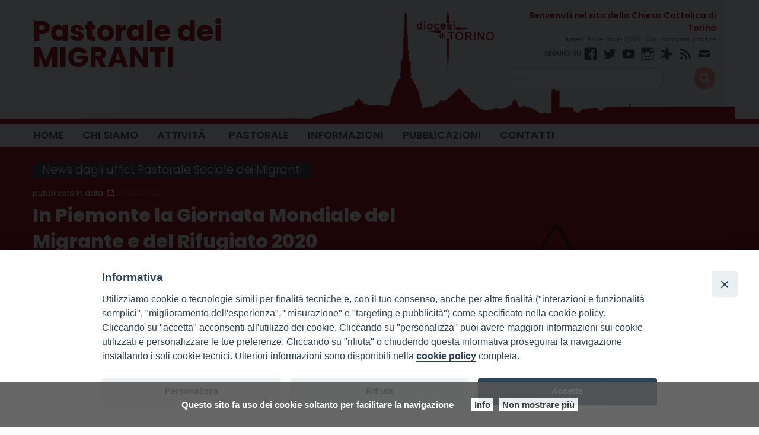

--- FILE ---
content_type: text/html; charset=UTF-8
request_url: https://www.migranti.torino.it/in-piemonte-la-giornata-mondiale-del-migrante-e-rifugiato-2020/
body_size: 13430
content:
<!doctype html>
<html class="no-js" lang="it-IT" xmlns:og="http://ogp.me/ns#" xmlns:fb="http://ogp.me/ns/fb#">
	<head>
		<meta charset="UTF-8">
		<meta name="viewport" content="width=device-width, initial-scale=1">
		<link rel="profile" href="http://gmpg.org/xfn/11">
		<link rel="dns-prefetch" href="//fonts.googleapis.com">
		<link rel="dns-prefetch" href="//fonts.gstatic.com">
		<link rel="dns-prefetch" href="//fonts.googleapis.com">
		<link rel="dns-prefetch" href="//maps.googleapis.com">
		<link rel="dns-prefetch" href="//maps.gstatic.com">
		<link rel="dns-prefetch" href="//www.google.com">
		<link rel="dns-prefetch" href="//www.gstatic.com">
		<link rel="dns-prefetch" href="//cdn.jsdelivr.net">
		<link rel="dns-prefetch" href="//apis.google.com">
		<link rel="dns-prefetch" href="https://common-static.glauco.it">		
		<meta name='robots' content='index, follow, max-image-preview:large, max-snippet:-1, max-video-preview:-1' />

	<!-- This site is optimized with the Yoast SEO plugin v20.8 - https://yoast.com/wordpress/plugins/seo/ -->
	<title>In Piemonte la Giornata Mondiale del Migrante e del Rifugiato 2020 - Pastorale dei MIGRANTI</title>
	<link rel="canonical" href="https://www.migranti.torino.it/in-piemonte-la-giornata-mondiale-del-migrante-e-rifugiato-2020/" />
	<meta property="og:locale" content="it_IT" />
	<meta property="og:type" content="article" />
	<meta property="og:title" content="In Piemonte la Giornata Mondiale del Migrante e del Rifugiato 2020 - Pastorale dei MIGRANTI" />
	<meta property="og:description" content="La Giornata è promossa dalla Chiesa Cattolica, ma vuole essere occasione di incontro, riflessione, preghiera e festa, che possa coinvolgere la società intera. Non solo i migranti, non solo i cattolici, ma ciascuno di noi è invitato a lasciarsi mettere in discussione per costruire insieme una comunità più accogliente e inclusiva. Ogni anno la Giornata si celebra l’ultima domenica di settembre. Quest’anno cadrà il 27 &hellip; Continua a leggere &raquo;" />
	<meta property="og:url" content="https://www.migranti.torino.it/in-piemonte-la-giornata-mondiale-del-migrante-e-rifugiato-2020/" />
	<meta property="og:site_name" content="Pastorale dei MIGRANTI" />
	<meta property="article:published_time" content="2020-08-27T08:43:57+00:00" />
	<meta property="article:modified_time" content="2020-08-27T09:34:47+00:00" />
	<meta property="og:image" content="https://www.migranti.torino.it/wp-content/uploads/sites/7/2020/08/logo.png" />
	<meta property="og:image:width" content="800" />
	<meta property="og:image:height" content="669" />
	<meta property="og:image:type" content="image/png" />
	<meta name="twitter:card" content="summary_large_image" />
	<meta name="twitter:label1" content="Scritto da" />
	<meta name="twitter:data1" content="" />
	<meta name="twitter:label2" content="Tempo di lettura stimato" />
	<meta name="twitter:data2" content="1 minuto" />
	<script type="application/ld+json" class="yoast-schema-graph">{"@context":"https://schema.org","@graph":[{"@type":"WebPage","@id":"https://www.migranti.torino.it/in-piemonte-la-giornata-mondiale-del-migrante-e-rifugiato-2020/","url":"https://www.migranti.torino.it/in-piemonte-la-giornata-mondiale-del-migrante-e-rifugiato-2020/","name":"In Piemonte la Giornata Mondiale del Migrante e del Rifugiato 2020 - Pastorale dei MIGRANTI","isPartOf":{"@id":"https://www.migranti.torino.it/#website"},"primaryImageOfPage":{"@id":"https://www.migranti.torino.it/in-piemonte-la-giornata-mondiale-del-migrante-e-rifugiato-2020/#primaryimage"},"image":{"@id":"https://www.migranti.torino.it/in-piemonte-la-giornata-mondiale-del-migrante-e-rifugiato-2020/#primaryimage"},"thumbnailUrl":"https://www.migranti.torino.it/wp-content/uploads/sites/7/2020/08/logo.png","datePublished":"2020-08-27T08:43:57+00:00","dateModified":"2020-08-27T09:34:47+00:00","author":{"@id":""},"breadcrumb":{"@id":"https://www.migranti.torino.it/in-piemonte-la-giornata-mondiale-del-migrante-e-rifugiato-2020/#breadcrumb"},"inLanguage":"it-IT","potentialAction":[{"@type":"ReadAction","target":["https://www.migranti.torino.it/in-piemonte-la-giornata-mondiale-del-migrante-e-rifugiato-2020/"]}]},{"@type":"ImageObject","inLanguage":"it-IT","@id":"https://www.migranti.torino.it/in-piemonte-la-giornata-mondiale-del-migrante-e-rifugiato-2020/#primaryimage","url":"https://www.migranti.torino.it/wp-content/uploads/sites/7/2020/08/logo.png","contentUrl":"https://www.migranti.torino.it/wp-content/uploads/sites/7/2020/08/logo.png","width":800,"height":669},{"@type":"BreadcrumbList","@id":"https://www.migranti.torino.it/in-piemonte-la-giornata-mondiale-del-migrante-e-rifugiato-2020/#breadcrumb","itemListElement":[{"@type":"ListItem","position":1,"name":"Home","item":"https://www.migranti.torino.it/"},{"@type":"ListItem","position":2,"name":"In Piemonte la Giornata Mondiale del Migrante e del Rifugiato 2020"}]},{"@type":"WebSite","@id":"https://www.migranti.torino.it/#website","url":"https://www.migranti.torino.it/","name":"Pastorale dei MIGRANTI","description":"","potentialAction":[{"@type":"SearchAction","target":{"@type":"EntryPoint","urlTemplate":"https://www.migranti.torino.it/?s={search_term_string}"},"query-input":"required name=search_term_string"}],"inLanguage":"it-IT"},{"@type":"Person","@id":"","url":"https://www.migranti.torino.it/author/"}]}</script>
	<!-- / Yoast SEO plugin. -->


<link rel='dns-prefetch' href='//unpkg.com' />
<link rel='dns-prefetch' href='//api.tiles.mapbox.com' />
<link rel='dns-prefetch' href='//static.addtoany.com' />
<link rel='dns-prefetch' href='//fonts.googleapis.com' />
<link rel="alternate" type="application/rss+xml" title="Pastorale dei MIGRANTI &raquo; Feed" href="https://www.migranti.torino.it/feed/" />
<link rel="alternate" type="application/rss+xml" title="Pastorale dei MIGRANTI &raquo; Feed dei commenti" href="https://www.migranti.torino.it/comments/feed/" />
<script type="text/javascript">
window._wpemojiSettings = {"baseUrl":"https:\/\/s.w.org\/images\/core\/emoji\/14.0.0\/72x72\/","ext":".png","svgUrl":"https:\/\/s.w.org\/images\/core\/emoji\/14.0.0\/svg\/","svgExt":".svg","source":{"concatemoji":"https:\/\/www.migranti.torino.it\/wp-includes\/js\/wp-emoji-release.min.js"}};
/*! This file is auto-generated */
!function(e,a,t){var n,r,o,i=a.createElement("canvas"),p=i.getContext&&i.getContext("2d");function s(e,t){p.clearRect(0,0,i.width,i.height),p.fillText(e,0,0);e=i.toDataURL();return p.clearRect(0,0,i.width,i.height),p.fillText(t,0,0),e===i.toDataURL()}function c(e){var t=a.createElement("script");t.src=e,t.defer=t.type="text/javascript",a.getElementsByTagName("head")[0].appendChild(t)}for(o=Array("flag","emoji"),t.supports={everything:!0,everythingExceptFlag:!0},r=0;r<o.length;r++)t.supports[o[r]]=function(e){if(p&&p.fillText)switch(p.textBaseline="top",p.font="600 32px Arial",e){case"flag":return s("\ud83c\udff3\ufe0f\u200d\u26a7\ufe0f","\ud83c\udff3\ufe0f\u200b\u26a7\ufe0f")?!1:!s("\ud83c\uddfa\ud83c\uddf3","\ud83c\uddfa\u200b\ud83c\uddf3")&&!s("\ud83c\udff4\udb40\udc67\udb40\udc62\udb40\udc65\udb40\udc6e\udb40\udc67\udb40\udc7f","\ud83c\udff4\u200b\udb40\udc67\u200b\udb40\udc62\u200b\udb40\udc65\u200b\udb40\udc6e\u200b\udb40\udc67\u200b\udb40\udc7f");case"emoji":return!s("\ud83e\udef1\ud83c\udffb\u200d\ud83e\udef2\ud83c\udfff","\ud83e\udef1\ud83c\udffb\u200b\ud83e\udef2\ud83c\udfff")}return!1}(o[r]),t.supports.everything=t.supports.everything&&t.supports[o[r]],"flag"!==o[r]&&(t.supports.everythingExceptFlag=t.supports.everythingExceptFlag&&t.supports[o[r]]);t.supports.everythingExceptFlag=t.supports.everythingExceptFlag&&!t.supports.flag,t.DOMReady=!1,t.readyCallback=function(){t.DOMReady=!0},t.supports.everything||(n=function(){t.readyCallback()},a.addEventListener?(a.addEventListener("DOMContentLoaded",n,!1),e.addEventListener("load",n,!1)):(e.attachEvent("onload",n),a.attachEvent("onreadystatechange",function(){"complete"===a.readyState&&t.readyCallback()})),(e=t.source||{}).concatemoji?c(e.concatemoji):e.wpemoji&&e.twemoji&&(c(e.twemoji),c(e.wpemoji)))}(window,document,window._wpemojiSettings);
</script>
<style type="text/css">
img.wp-smiley,
img.emoji {
	display: inline !important;
	border: none !important;
	box-shadow: none !important;
	height: 1em !important;
	width: 1em !important;
	margin: 0 0.07em !important;
	vertical-align: -0.1em !important;
	background: none !important;
	padding: 0 !important;
}
</style>
	<link rel='stylesheet' id='opensans-css' href='//fonts.googleapis.com/css?family=Open+Sans%3A300%2C700' type='text/css' media='all' />
<link rel='stylesheet' id='source-sans-css' href='//fonts.googleapis.com/css?family=Source+Sans+Pro%3A400%2C900' type='text/css' media='all' />
<link rel='stylesheet' id='wp-block-library-css' href='https://www.migranti.torino.it/wp-includes/css/dist/block-library/style.min.css' type='text/css' media='all' />
<link rel='stylesheet' id='classic-theme-styles-css' href='https://www.migranti.torino.it/wp-includes/css/classic-themes.min.css' type='text/css' media='all' />
<style id='global-styles-inline-css' type='text/css'>
body{--wp--preset--color--black: #000000;--wp--preset--color--cyan-bluish-gray: #abb8c3;--wp--preset--color--white: #ffffff;--wp--preset--color--pale-pink: #f78da7;--wp--preset--color--vivid-red: #cf2e2e;--wp--preset--color--luminous-vivid-orange: #ff6900;--wp--preset--color--luminous-vivid-amber: #fcb900;--wp--preset--color--light-green-cyan: #7bdcb5;--wp--preset--color--vivid-green-cyan: #00d084;--wp--preset--color--pale-cyan-blue: #8ed1fc;--wp--preset--color--vivid-cyan-blue: #0693e3;--wp--preset--color--vivid-purple: #9b51e0;--wp--preset--gradient--vivid-cyan-blue-to-vivid-purple: linear-gradient(135deg,rgba(6,147,227,1) 0%,rgb(155,81,224) 100%);--wp--preset--gradient--light-green-cyan-to-vivid-green-cyan: linear-gradient(135deg,rgb(122,220,180) 0%,rgb(0,208,130) 100%);--wp--preset--gradient--luminous-vivid-amber-to-luminous-vivid-orange: linear-gradient(135deg,rgba(252,185,0,1) 0%,rgba(255,105,0,1) 100%);--wp--preset--gradient--luminous-vivid-orange-to-vivid-red: linear-gradient(135deg,rgba(255,105,0,1) 0%,rgb(207,46,46) 100%);--wp--preset--gradient--very-light-gray-to-cyan-bluish-gray: linear-gradient(135deg,rgb(238,238,238) 0%,rgb(169,184,195) 100%);--wp--preset--gradient--cool-to-warm-spectrum: linear-gradient(135deg,rgb(74,234,220) 0%,rgb(151,120,209) 20%,rgb(207,42,186) 40%,rgb(238,44,130) 60%,rgb(251,105,98) 80%,rgb(254,248,76) 100%);--wp--preset--gradient--blush-light-purple: linear-gradient(135deg,rgb(255,206,236) 0%,rgb(152,150,240) 100%);--wp--preset--gradient--blush-bordeaux: linear-gradient(135deg,rgb(254,205,165) 0%,rgb(254,45,45) 50%,rgb(107,0,62) 100%);--wp--preset--gradient--luminous-dusk: linear-gradient(135deg,rgb(255,203,112) 0%,rgb(199,81,192) 50%,rgb(65,88,208) 100%);--wp--preset--gradient--pale-ocean: linear-gradient(135deg,rgb(255,245,203) 0%,rgb(182,227,212) 50%,rgb(51,167,181) 100%);--wp--preset--gradient--electric-grass: linear-gradient(135deg,rgb(202,248,128) 0%,rgb(113,206,126) 100%);--wp--preset--gradient--midnight: linear-gradient(135deg,rgb(2,3,129) 0%,rgb(40,116,252) 100%);--wp--preset--duotone--dark-grayscale: url('#wp-duotone-dark-grayscale');--wp--preset--duotone--grayscale: url('#wp-duotone-grayscale');--wp--preset--duotone--purple-yellow: url('#wp-duotone-purple-yellow');--wp--preset--duotone--blue-red: url('#wp-duotone-blue-red');--wp--preset--duotone--midnight: url('#wp-duotone-midnight');--wp--preset--duotone--magenta-yellow: url('#wp-duotone-magenta-yellow');--wp--preset--duotone--purple-green: url('#wp-duotone-purple-green');--wp--preset--duotone--blue-orange: url('#wp-duotone-blue-orange');--wp--preset--font-size--small: 13px;--wp--preset--font-size--medium: 20px;--wp--preset--font-size--large: 36px;--wp--preset--font-size--x-large: 42px;--wp--preset--spacing--20: 0.44rem;--wp--preset--spacing--30: 0.67rem;--wp--preset--spacing--40: 1rem;--wp--preset--spacing--50: 1.5rem;--wp--preset--spacing--60: 2.25rem;--wp--preset--spacing--70: 3.38rem;--wp--preset--spacing--80: 5.06rem;--wp--preset--shadow--natural: 6px 6px 9px rgba(0, 0, 0, 0.2);--wp--preset--shadow--deep: 12px 12px 50px rgba(0, 0, 0, 0.4);--wp--preset--shadow--sharp: 6px 6px 0px rgba(0, 0, 0, 0.2);--wp--preset--shadow--outlined: 6px 6px 0px -3px rgba(255, 255, 255, 1), 6px 6px rgba(0, 0, 0, 1);--wp--preset--shadow--crisp: 6px 6px 0px rgba(0, 0, 0, 1);}:where(.is-layout-flex){gap: 0.5em;}body .is-layout-flow > .alignleft{float: left;margin-inline-start: 0;margin-inline-end: 2em;}body .is-layout-flow > .alignright{float: right;margin-inline-start: 2em;margin-inline-end: 0;}body .is-layout-flow > .aligncenter{margin-left: auto !important;margin-right: auto !important;}body .is-layout-constrained > .alignleft{float: left;margin-inline-start: 0;margin-inline-end: 2em;}body .is-layout-constrained > .alignright{float: right;margin-inline-start: 2em;margin-inline-end: 0;}body .is-layout-constrained > .aligncenter{margin-left: auto !important;margin-right: auto !important;}body .is-layout-constrained > :where(:not(.alignleft):not(.alignright):not(.alignfull)){max-width: var(--wp--style--global--content-size);margin-left: auto !important;margin-right: auto !important;}body .is-layout-constrained > .alignwide{max-width: var(--wp--style--global--wide-size);}body .is-layout-flex{display: flex;}body .is-layout-flex{flex-wrap: wrap;align-items: center;}body .is-layout-flex > *{margin: 0;}:where(.wp-block-columns.is-layout-flex){gap: 2em;}.has-black-color{color: var(--wp--preset--color--black) !important;}.has-cyan-bluish-gray-color{color: var(--wp--preset--color--cyan-bluish-gray) !important;}.has-white-color{color: var(--wp--preset--color--white) !important;}.has-pale-pink-color{color: var(--wp--preset--color--pale-pink) !important;}.has-vivid-red-color{color: var(--wp--preset--color--vivid-red) !important;}.has-luminous-vivid-orange-color{color: var(--wp--preset--color--luminous-vivid-orange) !important;}.has-luminous-vivid-amber-color{color: var(--wp--preset--color--luminous-vivid-amber) !important;}.has-light-green-cyan-color{color: var(--wp--preset--color--light-green-cyan) !important;}.has-vivid-green-cyan-color{color: var(--wp--preset--color--vivid-green-cyan) !important;}.has-pale-cyan-blue-color{color: var(--wp--preset--color--pale-cyan-blue) !important;}.has-vivid-cyan-blue-color{color: var(--wp--preset--color--vivid-cyan-blue) !important;}.has-vivid-purple-color{color: var(--wp--preset--color--vivid-purple) !important;}.has-black-background-color{background-color: var(--wp--preset--color--black) !important;}.has-cyan-bluish-gray-background-color{background-color: var(--wp--preset--color--cyan-bluish-gray) !important;}.has-white-background-color{background-color: var(--wp--preset--color--white) !important;}.has-pale-pink-background-color{background-color: var(--wp--preset--color--pale-pink) !important;}.has-vivid-red-background-color{background-color: var(--wp--preset--color--vivid-red) !important;}.has-luminous-vivid-orange-background-color{background-color: var(--wp--preset--color--luminous-vivid-orange) !important;}.has-luminous-vivid-amber-background-color{background-color: var(--wp--preset--color--luminous-vivid-amber) !important;}.has-light-green-cyan-background-color{background-color: var(--wp--preset--color--light-green-cyan) !important;}.has-vivid-green-cyan-background-color{background-color: var(--wp--preset--color--vivid-green-cyan) !important;}.has-pale-cyan-blue-background-color{background-color: var(--wp--preset--color--pale-cyan-blue) !important;}.has-vivid-cyan-blue-background-color{background-color: var(--wp--preset--color--vivid-cyan-blue) !important;}.has-vivid-purple-background-color{background-color: var(--wp--preset--color--vivid-purple) !important;}.has-black-border-color{border-color: var(--wp--preset--color--black) !important;}.has-cyan-bluish-gray-border-color{border-color: var(--wp--preset--color--cyan-bluish-gray) !important;}.has-white-border-color{border-color: var(--wp--preset--color--white) !important;}.has-pale-pink-border-color{border-color: var(--wp--preset--color--pale-pink) !important;}.has-vivid-red-border-color{border-color: var(--wp--preset--color--vivid-red) !important;}.has-luminous-vivid-orange-border-color{border-color: var(--wp--preset--color--luminous-vivid-orange) !important;}.has-luminous-vivid-amber-border-color{border-color: var(--wp--preset--color--luminous-vivid-amber) !important;}.has-light-green-cyan-border-color{border-color: var(--wp--preset--color--light-green-cyan) !important;}.has-vivid-green-cyan-border-color{border-color: var(--wp--preset--color--vivid-green-cyan) !important;}.has-pale-cyan-blue-border-color{border-color: var(--wp--preset--color--pale-cyan-blue) !important;}.has-vivid-cyan-blue-border-color{border-color: var(--wp--preset--color--vivid-cyan-blue) !important;}.has-vivid-purple-border-color{border-color: var(--wp--preset--color--vivid-purple) !important;}.has-vivid-cyan-blue-to-vivid-purple-gradient-background{background: var(--wp--preset--gradient--vivid-cyan-blue-to-vivid-purple) !important;}.has-light-green-cyan-to-vivid-green-cyan-gradient-background{background: var(--wp--preset--gradient--light-green-cyan-to-vivid-green-cyan) !important;}.has-luminous-vivid-amber-to-luminous-vivid-orange-gradient-background{background: var(--wp--preset--gradient--luminous-vivid-amber-to-luminous-vivid-orange) !important;}.has-luminous-vivid-orange-to-vivid-red-gradient-background{background: var(--wp--preset--gradient--luminous-vivid-orange-to-vivid-red) !important;}.has-very-light-gray-to-cyan-bluish-gray-gradient-background{background: var(--wp--preset--gradient--very-light-gray-to-cyan-bluish-gray) !important;}.has-cool-to-warm-spectrum-gradient-background{background: var(--wp--preset--gradient--cool-to-warm-spectrum) !important;}.has-blush-light-purple-gradient-background{background: var(--wp--preset--gradient--blush-light-purple) !important;}.has-blush-bordeaux-gradient-background{background: var(--wp--preset--gradient--blush-bordeaux) !important;}.has-luminous-dusk-gradient-background{background: var(--wp--preset--gradient--luminous-dusk) !important;}.has-pale-ocean-gradient-background{background: var(--wp--preset--gradient--pale-ocean) !important;}.has-electric-grass-gradient-background{background: var(--wp--preset--gradient--electric-grass) !important;}.has-midnight-gradient-background{background: var(--wp--preset--gradient--midnight) !important;}.has-small-font-size{font-size: var(--wp--preset--font-size--small) !important;}.has-medium-font-size{font-size: var(--wp--preset--font-size--medium) !important;}.has-large-font-size{font-size: var(--wp--preset--font-size--large) !important;}.has-x-large-font-size{font-size: var(--wp--preset--font-size--x-large) !important;}
.wp-block-navigation a:where(:not(.wp-element-button)){color: inherit;}
:where(.wp-block-columns.is-layout-flex){gap: 2em;}
.wp-block-pullquote{font-size: 1.5em;line-height: 1.6;}
</style>
<link rel='stylesheet' id='iandu-cookieconsent-css' href='https://www.migranti.torino.it/wp-content/plugins/iandu-cookieconsent/public/css/iandu-cookieconsent-public.css' type='text/css' media='all' />
<link rel='stylesheet' id='seed_localizzation_osm_css-css' href='https://unpkg.com/leaflet@1.3.4/dist/leaflet.css' type='text/css' media='all' />
<link rel='stylesheet' id='sow-image-default-6ec9e3772f75-css' href='https://www.migranti.torino.it/wp-content/uploads/sites/7/siteorigin-widgets/sow-image-default-6ec9e3772f75.css' type='text/css' media='all' />
<link rel='stylesheet' id='iw-defaults-css' href='https://www.migranti.torino.it/wp-content/plugins/widgets-for-siteorigin/inc/../css/defaults.css' type='text/css' media='all' />
<link rel='stylesheet' id='wpba_front_end_styles-css' href='https://www.migranti.torino.it/wp-content/plugins/wp-better-attachments/assets/css/wpba-frontend.css' type='text/css' media='all' />
<link rel='stylesheet' id='responsive-lightbox-prettyphoto-css' href='https://www.migranti.torino.it/wp-content/plugins/responsive-lightbox/assets/prettyphoto/prettyPhoto.min.css' type='text/css' media='all' />
<link rel='stylesheet' id='wd-noah-plugin-style-css-css' href='https://www.migranti.torino.it/wp-content/plugins/seed-noah-plugin/assets/css/wd-noah-plugin-style.css' type='text/css' media='all' />
<link rel='stylesheet' id='daterangepicker-css-css' href='https://www.migranti.torino.it/wp-content/plugins/seed-noah-plugin/assets/css/daterangepicker.css' type='text/css' media='all' />
<link rel='stylesheet' id='zabuto_calendar_css-css' href='https://www.migranti.torino.it/wp-content/plugins/seed-noah-plugin/tools/calendar/css/seed_noah_calendar.css' type='text/css' media='all' />
<style id='zabuto_calendar_css-inline-css' type='text/css'>

            .wd-class-99{
            background: ;    
            }
            
            .wd-class-100{
            background: ;    
            }
            
</style>
<link rel='stylesheet' id='wpos-slick-style-css' href='https://www.migranti.torino.it/wp-content/plugins/wp-slick-slider-and-image-carousel/assets/css/slick.css' type='text/css' media='all' />
<link rel='stylesheet' id='wpsisac-public-style-css' href='https://www.migranti.torino.it/wp-content/plugins/wp-slick-slider-and-image-carousel/assets/css/wpsisac-public.css' type='text/css' media='all' />
<link rel='stylesheet' id='fonts-css' href='https://www.migranti.torino.it/wp-content/themes/wp-starter-so/fonts/fonts.css' type='text/css' media='all' />
<link rel='stylesheet' id='foundation-css' href='https://www.migranti.torino.it/wp-content/themes/wp-starter-so/css/foundation.css' type='text/css' media='all' />
<link rel='stylesheet' id='motion_ui-css' href='https://www.migranti.torino.it/wp-content/themes/wp-starter-so/css/motion-ui.css' type='text/css' media='all' />
<link rel='stylesheet' id='wpforge-css' href='https://www.migranti.torino.it/wp-content/themes/wp-starter-so/style.css' type='text/css' media='all' />
<link rel='stylesheet' id='customizer-css' href='https://www.migranti.torino.it/wp-content/themes/wp-starter-so/css/customizer.css' type='text/css' media='all' />
<link rel='stylesheet' id='tablepress-default-css' href='https://www.migranti.torino.it/wp-content/plugins/tablepress/css/build/default.css' type='text/css' media='all' />
<link rel='stylesheet' id='addtoany-css' href='https://www.migranti.torino.it/wp-content/plugins/add-to-any/addtoany.min.css' type='text/css' media='all' />
<script type='text/javascript' src='https://www.migranti.torino.it/wp-includes/js/jquery/jquery.min.js' id='jquery-core-js'></script>
<script type='text/javascript' src='https://unpkg.com/leaflet@1.3.4/dist/leaflet.js' id='seed_localizzation_osm_js-js'></script>
<script type='text/javascript' src='https://api.tiles.mapbox.com/mapbox.js/plugins/leaflet-omnivore/v0.3.1/leaflet-omnivore.min.js' id='seed_localizzation_omnivore_js-js'></script>
<script type='text/javascript' id='addtoany-core-js-before'>
window.a2a_config=window.a2a_config||{};a2a_config.callbacks=[];a2a_config.overlays=[];a2a_config.templates={};a2a_localize = {
	Share: "Condividi",
	Save: "Salva",
	Subscribe: "Abbonati",
	Email: "Email",
	Bookmark: "Segnalibro",
	ShowAll: "espandi",
	ShowLess: "comprimi",
	FindServices: "Trova servizi",
	FindAnyServiceToAddTo: "Trova subito un servizio da aggiungere",
	PoweredBy: "Powered by",
	ShareViaEmail: "Condividi via email",
	SubscribeViaEmail: "Iscriviti via email",
	BookmarkInYourBrowser: "Aggiungi ai segnalibri",
	BookmarkInstructions: "Premi Ctrl+D o \u2318+D per mettere questa pagina nei preferiti",
	AddToYourFavorites: "Aggiungi ai favoriti",
	SendFromWebOrProgram: "Invia da qualsiasi indirizzo email o programma di posta elettronica",
	EmailProgram: "Programma di posta elettronica",
	More: "Di più&#8230;",
	ThanksForSharing: "Grazie per la condivisione!",
	ThanksForFollowing: "Thanks for following!"
};
</script>
<script type='text/javascript' async src='https://static.addtoany.com/menu/page.js' id='addtoany-core-js'></script>
<script type='text/javascript' async src='https://www.migranti.torino.it/wp-content/plugins/add-to-any/addtoany.min.js' id='addtoany-jquery-js'></script>
<script type='text/javascript' src='https://www.migranti.torino.it/wp-content/plugins/responsive-lightbox/assets/prettyphoto/jquery.prettyPhoto.min.js' id='responsive-lightbox-prettyphoto-js'></script>
<script type='text/javascript' src='https://www.migranti.torino.it/wp-includes/js/underscore.min.js' id='underscore-js'></script>
<script type='text/javascript' src='https://www.migranti.torino.it/wp-content/plugins/responsive-lightbox/assets/infinitescroll/infinite-scroll.pkgd.min.js' id='responsive-lightbox-infinite-scroll-js'></script>
<script type='text/javascript' id='responsive-lightbox-js-before'>
var rlArgs = {"script":"prettyphoto","selector":"lightbox","customEvents":"","activeGalleries":true,"animationSpeed":"normal","slideshow":false,"slideshowDelay":5000,"slideshowAutoplay":false,"opacity":"0.75","showTitle":true,"allowResize":true,"allowExpand":true,"width":1080,"height":720,"separator":"\/","theme":"pp_default","horizontalPadding":20,"hideFlash":false,"wmode":"opaque","videoAutoplay":false,"modal":false,"deeplinking":false,"overlayGallery":true,"keyboardShortcuts":true,"social":false,"woocommerce_gallery":false,"ajaxurl":"https:\/\/www.migranti.torino.it\/wp-admin\/admin-ajax.php","nonce":"bcefe97d1b","preview":false,"postId":439,"scriptExtension":false};
</script>
<script type='text/javascript' src='https://www.migranti.torino.it/wp-content/plugins/responsive-lightbox/js/front.js' id='responsive-lightbox-js'></script>
<script type='text/javascript' src='https://www.migranti.torino.it/wp-content/plugins/seed-noah-plugin/assets/js/moment.min.js' id='moment-js-js'></script>
<script type='text/javascript' src='https://www.migranti.torino.it/wp-content/plugins/seed-noah-plugin/assets/js/daterangepicker.js' id='daterangepicker-js-js'></script>
<script type='text/javascript' src='https://www.migranti.torino.it/wp-content/themes/wp-starter-so/wp-advanced-search/js/scripts.js' id='wpas-scripts-js'></script>
<link rel="https://api.w.org/" href="https://www.migranti.torino.it/wp-json/" /><link rel="alternate" type="application/json" href="https://www.migranti.torino.it/wp-json/wp/v2/posts/439" /><link rel="EditURI" type="application/rsd+xml" title="RSD" href="https://www.migranti.torino.it/xmlrpc.php?rsd" />
<link rel="wlwmanifest" type="application/wlwmanifest+xml" href="https://www.migranti.torino.it/wp-includes/wlwmanifest.xml" />

<link rel='shortlink' href='https://www.migranti.torino.it/?p=439' />
<link rel="alternate" type="application/json+oembed" href="https://www.migranti.torino.it/wp-json/oembed/1.0/embed?url=https%3A%2F%2Fwww.migranti.torino.it%2Fin-piemonte-la-giornata-mondiale-del-migrante-e-rifugiato-2020%2F" />
<link rel="alternate" type="text/xml+oembed" href="https://www.migranti.torino.it/wp-json/oembed/1.0/embed?url=https%3A%2F%2Fwww.migranti.torino.it%2Fin-piemonte-la-giornata-mondiale-del-migrante-e-rifugiato-2020%2F&#038;format=xml" />
        <script type="text/javascript">
            (function () {
                window.lsow_fs = {can_use_premium_code: false};
            })();
        </script>
        <!--<meta name="facebook-domain-verification" content="zpdar1krl2mpz9jhbi75n18vd95p8n" />-->
<!-- Google Tag Manager -->
<script>(function(w,d,s,l,i){w[l]=w[l]||[];w[l].push({'gtm.start':
new Date().getTime(),event:'gtm.js'});var f=d.getElementsByTagName(s)[0],
j=d.createElement(s),dl=l!='dataLayer'?'&l='+l:'';j.async=true;j.src=
'https://www.googletagmanager.com/gtm.js?id='+i+dl;f.parentNode.insertBefore(j,f);
})(window,document,'script','dataLayer','GTM-5Q2TDPWB');</script>
<!-- End Google Tag Manager -->
<style type="text/css" id="wpforge-customizer-css-patch"></style><style type="text/css" id="wpforge-custom-header-css"></style>
	<style type="text/css" id="custom-background-css">
body.custom-background { background-color: #fcfcfc; }
</style>
	<link rel="icon" href="https://www.migranti.torino.it/wp-content/uploads/sites/7/2022/09/logo_diocesitorino_red-150x150.png" sizes="32x32" />
<link rel="icon" href="https://www.migranti.torino.it/wp-content/uploads/sites/7/2022/09/logo_diocesitorino_red-200x200.png" sizes="192x192" />
<link rel="apple-touch-icon" href="https://www.migranti.torino.it/wp-content/uploads/sites/7/2022/09/logo_diocesitorino_red-200x200.png" />
<meta name="msapplication-TileImage" content="https://www.migranti.torino.it/wp-content/uploads/sites/7/2022/09/logo_diocesitorino_red.png" />
<style type="text/css" id="wpforge-customizer-css">.contain-to-grid .top-bar,.top-bar,.top-bar ul,.top-bar ul li,.contain-to-grid,.top-bar.title-bar,.title-bar{background-color:#ffffff;}.top-bar-right .menu > li.name:hover,.top-bar .menu > li:not(.menu-text) > a:hover,.top-bar .menu > .active:hover{background-color:#a60000;}.top-bar .menu-item a{color:#484848;}.is-dropdown-submenu{border:1px solid #ffffff;}.top-bar .menu .current-menu-parent, .top-bar .menu .current-page-parent, .top-bar .menu .current-page-ancestor, .top-bar .menu .current_page_item{background-color:#a60000;}.top-bar .menu .current_page_item a{color:#484848;}.top-bar .menu .current_page_item a:hover{background-color:#a60000;}footer[role="contentinfo"]{background-color:#a60000;}</style>

<!-- START - Open Graph and Twitter Card Tags 3.3.0 -->
 <!-- Facebook Open Graph -->
  <meta property="og:locale" content="it_IT"/>
  <meta property="og:site_name" content="Pastorale dei MIGRANTI"/>
  <meta property="og:title" content="In Piemonte la Giornata Mondiale del Migrante e del Rifugiato 2020 - Pastorale dei MIGRANTI"/>
  <meta property="og:url" content="https://www.migranti.torino.it/in-piemonte-la-giornata-mondiale-del-migrante-e-rifugiato-2020/"/>
  <meta property="og:type" content="article"/>
  <meta property="og:description" content="La Giornata è promossa dalla Chiesa Cattolica, ma vuole essere occasione di incontro, riflessione, preghiera e festa, che possa coinvolgere la società intera. Non solo i migranti, non solo i cattolici, ma ciascuno di noi è invitato a lasciarsi mettere in discussione per costruire insieme una comunit"/>
  <meta property="og:image" content="https://www.migranti.torino.it/wp-content/uploads/sites/7/2020/08/logo.png"/>
  <meta property="og:image:url" content="https://www.migranti.torino.it/wp-content/uploads/sites/7/2020/08/logo.png"/>
  <meta property="og:image:secure_url" content="https://www.migranti.torino.it/wp-content/uploads/sites/7/2020/08/logo.png"/>
  <meta property="article:published_time" content="2020-08-27T10:43:57+02:00"/>
  <meta property="article:modified_time" content="2020-08-27T11:34:47+02:00" />
  <meta property="og:updated_time" content="2020-08-27T11:34:47+02:00" />
  <meta property="article:section" content="News dagli uffici"/>
  <meta property="article:section" content="Pastorale Sociale dei Migranti"/>
 <!-- Google+ / Schema.org -->
  <meta itemprop="name" content="In Piemonte la Giornata Mondiale del Migrante e del Rifugiato 2020 - Pastorale dei MIGRANTI"/>
  <meta itemprop="headline" content="In Piemonte la Giornata Mondiale del Migrante e del Rifugiato 2020 - Pastorale dei MIGRANTI"/>
  <meta itemprop="description" content="La Giornata è promossa dalla Chiesa Cattolica, ma vuole essere occasione di incontro, riflessione, preghiera e festa, che possa coinvolgere la società intera. Non solo i migranti, non solo i cattolici, ma ciascuno di noi è invitato a lasciarsi mettere in discussione per costruire insieme una comunit"/>
  <meta itemprop="image" content="https://www.migranti.torino.it/wp-content/uploads/sites/7/2020/08/logo.png"/>
  <meta itemprop="datePublished" content="2020-08-27"/>
  <meta itemprop="dateModified" content="2020-08-27T11:34:47+02:00" />
  <!--<meta itemprop="publisher" content="Pastorale dei MIGRANTI"/>--> <!-- To solve: The attribute publisher.itemtype has an invalid value -->
 <!-- Twitter Cards -->
  <meta name="twitter:title" content="In Piemonte la Giornata Mondiale del Migrante e del Rifugiato 2020 - Pastorale dei MIGRANTI"/>
  <meta name="twitter:url" content="https://www.migranti.torino.it/in-piemonte-la-giornata-mondiale-del-migrante-e-rifugiato-2020/"/>
  <meta name="twitter:description" content="La Giornata è promossa dalla Chiesa Cattolica, ma vuole essere occasione di incontro, riflessione, preghiera e festa, che possa coinvolgere la società intera. Non solo i migranti, non solo i cattolici, ma ciascuno di noi è invitato a lasciarsi mettere in discussione per costruire insieme una comunit"/>
  <meta name="twitter:image" content="https://www.migranti.torino.it/wp-content/uploads/sites/7/2020/08/logo.png"/>
  <meta name="twitter:card" content="summary_large_image"/>
 <!-- SEO -->
 <!-- Misc. tags -->
 <!-- is_singular | yoast_seo -->
<!-- END - Open Graph and Twitter Card Tags 3.3.0 -->
	
	</head>
	<body itemtype='http://schema.org/Blog' itemscope='itemscope' class="post-template-default single single-post postid-439 single-format-standard custom-background wp-starter-so-category-news-dagli-uffici wp-starter-so-category-pastorale-sociale-dei-migranti wp-starter-so-post_tag-migrantes wp-starter-so-post_tag-migranti wp-starter-so-post_tag-papa-francesco wp-starter-so-post_tag-rifugiati wp-starter-so-post_tag-sfollati has-site-title has-site-tagline has-header-info full-width front-page">

		<div id="wptime-plugin-preloader"></div>
		<script>
            jQuery(window).on( "load", function () {
                jQuery('#wptime-plugin-preloader').delay(250).fadeOut("slow");
                setTimeout(wptime_plugin_remove_preloader, 2000);
                function wptime_plugin_remove_preloader() {
                    jQuery('#wptime-plugin-preloader').remove();
                }
            });
		</script>
		<noscript>
		<style type="text/css">
			#wptime-plugin-preloader{
				display:none !important;
			}
		</style>
		</noscript>



		<a class="skip-link screen-reader-text" href="#content">Skip to content</a>
					<div class="off-canvas-wrapper">


 
     	    	    <div class="off-canvas-absolute mbl position-left" id="offCanvasLeft" data-off-canvas data-transition="push">
	    	          <ul id="menu-menu-principale" class="vertical menu" data-accordion-menu data-submenu-toggle="true"><li id="menu-item-93" class="menu-item menu-item-type-post_type menu-item-object-page menu-item-home menu-item-93"><a href="https://www.migranti.torino.it/">Home</a></li>
<li id="menu-item-95" class="menu-item menu-item-type-post_type menu-item-object-page menu-item-95"><a href="https://www.migranti.torino.it/chi-siamo/">Chi siamo</a></li>
<li id="menu-item-94" class="menu-item menu-item-type-post_type menu-item-object-page menu-item-has-children menu-item-94"><a href="https://www.migranti.torino.it/attivita/">Attività</a>
<ul class="menu vertical nested wrap">
	<li id="menu-item-105" class="menu-item menu-item-type-post_type menu-item-object-page menu-item-105"><a href="https://www.migranti.torino.it/attivita/">Attività</a></li>
	<li id="menu-item-99" class="menu-item menu-item-type-post_type menu-item-object-page menu-item-99"><a href="https://www.migranti.torino.it/i-nostri-servizi/">I nostri servizi</a></li>
</ul>
</li>
<li id="menu-item-100" class="menu-item menu-item-type-post_type menu-item-object-page menu-item-100"><a href="https://www.migranti.torino.it/pastorale/">Pastorale</a></li>
<li id="menu-item-108" class="menu-item menu-item-type-taxonomy menu-item-object-category menu-item-108"><a href="https://www.migranti.torino.it/category/informazioni-utili/">Informazioni</a></li>
<li id="menu-item-107" class="menu-item menu-item-type-taxonomy menu-item-object-category menu-item-107"><a href="https://www.migranti.torino.it/category/pubblicazioni/">Pubblicazioni</a></li>
<li id="menu-item-96" class="menu-item menu-item-type-post_type menu-item-object-page menu-item-96"><a href="https://www.migranti.torino.it/contatti/">Contatti</a></li>
</ul>			<button class="close-button" aria-label="Close menu" type="button" data-close>
				<span aria-hidden="true">&times;</span>
			</button><!-- end close-button -->
    	</div><!-- end off-canvas position-left -->
  	
  	
	<div class="off-canvas-content mbl" data-off-canvas-content>
  			<div class="title-bar hide-for-large">
			<div class="title-bar-left">
				<button class="menu-icon" type="button" data-open="offCanvasLeft"></button>
				<span class="title-bar-title mbl">Menu</span>
			</div><!-- end title-bar-left -->
		</div><!-- end title-bar -->
	
  	
											<div class="header_container">		
							<div class="row grid-x menu_social_pre_header_saint">


		<div class="data left small-12 medium-6 large-6 cell columns">
			lunedì 19 gennaio 2026			<a href="http://www.chiesacattolica.it/santo-del-giorno/" target="_blank" class="bso_saint">San Ponziano, martire</a>		</div>

		<div class="social_wrap small-4 medium-3 large-3 cell columns">
			<nav id="social-navigation" class="social-navigation" role="navigation">
				<div class="menu-social-container"><ul id="menu-social" class="menu"><li id="menu-item-1000" class="menu-item menu-item-type-custom menu-item-object-custom menu-item-1000"><a href="https://www.facebook.com/diocesitorino"><span class="screen-reader-text">Facebook</span></a></li>
<li id="menu-item-1001" class="menu-item menu-item-type-custom menu-item-object-custom menu-item-1001"><a href="https://twitter.com/UCS_DiocesiTO"><span class="screen-reader-text">Twitter</span></a></li>
<li id="menu-item-1002" class="menu-item menu-item-type-custom menu-item-object-custom menu-item-1002"><a href="https://www.youtube.com/channel/UCy01EDzHTvzI-lP7xUCxvUw"><span class="screen-reader-text">YouTube</span></a></li>
<li id="menu-item-1003" class="menu-item menu-item-type-custom menu-item-object-custom menu-item-1003"><a href="http://instagram.com/diocesito"><span class="screen-reader-text">Instagram</span></a></li>
<li id="menu-item-1004" class="menu-item menu-item-type-custom menu-item-object-custom menu-item-1004"><a href="https://www.spreaker.com/user/16612220"><span class="screen-reader-text">Spreaker</span></a></li>
<li id="menu-item-1005" class="menu-item menu-item-type-custom menu-item-object-custom menu-item-1005"><a href="/feed/"><span class="screen-reader-text">RSS Feed</span></a></li>
<li id="menu-item-1006" class="menu-item menu-item-type-custom menu-item-object-custom menu-item-1006"><a href="https://www.diocesi.torino.it/iscriviti-alla-newsletter/"><span class="screen-reader-text">Newsletter</span></a></li>
</ul></div>			</nav>
		</div>

		<div class="mdr small-8 medium-3 large-3 cell columns">
			<form role="search" method="get" id="searchform" action="https://www.migranti.torino.it/">
	<div class="grid-x row collapse">
		<div class="small-9 medium-9 large-9 cell columns">
			<input type="text" value="" name="s" id="s" placeholder="Cerca">
		</div><!-- end columns -->
		<div class="small-3 medium-3 large-3 cell columns">
			<button type="submit" id="searchsubmit" class="button">Cerca</button>
		</div><!-- end columns -->
	</div><!-- end .row -->
</form>
		</div>


	</div>
						
			<header id="header" itemtype="http://schema.org/WPHeader" itemscope="itemscope" class="header_wrap row grid-container" role="banner">
				<div class="grid-x grid-padding-x">
	<div class="sidebar-pre-header small-12 medium-12 large-12 cell columns">
		<div id="secondary-pre-header" class="sidebar_wrap row widget-area" role="complementary">
			<aside id="sow-image-2" class="widget widget_sow-image"><div
			
			class="so-widget-sow-image so-widget-sow-image-default-6ec9e3772f75"
			
		>

<div class="sow-image-container">
			<a href="http://www.diocesi.torino.it/"
					>
			<img src="https://www.migranti.torino.it/wp-content/uploads/sites/7/2022/09/logo_diocesitorino_red.png" width="239" height="200" sizes="(max-width: 239px) 100vw, 239px" alt="Diocesi di Torino" loading="lazy" 		class="so-widget-image"/>
	</a></div>

</div></aside>		</div>
	</div>
</div>
				<div class="grid-x grid-padding-x">
					<div class="site-header small-12 medium-12 large-12 cell columns">






						


													











						<div class="header-info">
															<p class="site-title"><a href="https://www.migranti.torino.it/" rel="home">Pastorale dei MIGRANTI</a></p>
													</div><!-- /.header-info -->
					</div><!-- .site-header -->
				</div><!-- .grid-x .grid-margin-x -->
				
			</header><!-- #header -->
		</div><!-- end .header_container -->
											<div itemtype="http://schema.org/SiteNavigationElement" itemscope="itemscope" class="nav_container">
   
            <div class="nav_wrap grid-container show-for-large">
              <div class="title-bar" data-responsive-toggle="main-menu" data-hide-for="medium">
          <button class="menu-icon" type="button" data-toggle="main-menu"></button>
          <div class="title-bar-title">Menu</div>
        </div><!-- end title-bar -->
        <div class="top-bar" id="main-menu">
          <div class="top-bar-left">
            <ul class="menu vertical medium-horizontal" data-responsive-menu="accordion medium-dropdown" data-submenu-toggle="true" data-close-on-click-inside="false"><li class="menu-item menu-item-type-post_type menu-item-object-page menu-item-home menu-item-93"><a href="https://www.migranti.torino.it/">Home</a></li>
<li class="menu-item menu-item-type-post_type menu-item-object-page menu-item-95"><a href="https://www.migranti.torino.it/chi-siamo/">Chi siamo</a></li>
<li class="menu-item menu-item-type-post_type menu-item-object-page menu-item-has-children menu-item-94"><a href="https://www.migranti.torino.it/attivita/">Attività</a>
<ul class="menu medium-horizontal nested">
	<li class="menu-item menu-item-type-post_type menu-item-object-page menu-item-105"><a href="https://www.migranti.torino.it/attivita/">Attività</a></li>
	<li class="menu-item menu-item-type-post_type menu-item-object-page menu-item-99"><a href="https://www.migranti.torino.it/i-nostri-servizi/">I nostri servizi</a></li>
</ul>
</li>
<li class="menu-item menu-item-type-post_type menu-item-object-page menu-item-100"><a href="https://www.migranti.torino.it/pastorale/">Pastorale</a></li>
<li class="menu-item menu-item-type-taxonomy menu-item-object-category menu-item-108"><a href="https://www.migranti.torino.it/category/informazioni-utili/">Informazioni</a></li>
<li class="menu-item menu-item-type-taxonomy menu-item-object-category menu-item-107"><a href="https://www.migranti.torino.it/category/pubblicazioni/">Pubblicazioni</a></li>
<li class="menu-item menu-item-type-post_type menu-item-object-page menu-item-96"><a href="https://www.migranti.torino.it/contatti/">Contatti</a></li>
</ul>          </div><!-- second end top-bar -->
        </div><!-- end top-bar -->
      </div><!-- .row -->
  
  
  
  </div><!-- end .nav_container -->  							

		<div class="content_container">
			<section class="content_wrap grid-container row" role="document"><div class="grid-x grid-padding-x">		<div id="content" class="small-12 large-12 columns cell" role="main">
				<article id="post-439" class="post-439 post type-post status-publish format-standard has-post-thumbnail hentry category-news-dagli-uffici category-pastorale-sociale-dei-migranti tag-migrantes tag-migranti tag-papa-francesco tag-rifugiati tag-sfollati" itemtype='http://schema.org/CreativeWork' itemscope='itemscope'>
    <header class="entry-header">
                                    <div class="entry-meta-categories"><span class="categories-links"><a href="https://www.migranti.torino.it/category/news-dagli-uffici/" rel="category tag" class="category-link level-0">News dagli uffici</a>, <a href="https://www.migranti.torino.it/category/news-dagli-uffici/pastorale-sociale-dei-migranti/" rel="category tag" class="category-link level-1">Pastorale Sociale dei Migranti</a></span></div>                                    <div class="entry-meta-header">
                            <span class="entry-date updated"><span class="genericon genericon-month"></span><a href="https://www.migranti.torino.it/in-piemonte-la-giornata-mondiale-del-migrante-e-rifugiato-2020/" rel="bookmark"><time class="entry-date" datetime="2020-08-27T10:43:57+02:00">27 Agosto 2020</time></a></span> <span class="byline"><span class="genericon genericon-user"></span><span class="author vcard"><a class="url fn n" href="https://www.migranti.torino.it/author/" rel="author"></a></span></span>                                                    </div><!-- end .entry-meta-header -->
                                <h1 class="entry-title-post" itemprop="headline">In Piemonte la Giornata Mondiale del Migrante e del Rifugiato 2020</h1>            <h2 class="seed_wp_starter_so_sottotitolo">In calendario a settembre un ricco programma di eventi e celebrazioni in attesa del 27 settembre.</h2>                                                                        <a href="https://www.migranti.torino.it/in-piemonte-la-giornata-mondiale-del-migrante-e-rifugiato-2020/" title="In Piemonte la Giornata Mondiale del Migrante e del Rifugiato 2020"><img width="800" height="669" src="https://www.migranti.torino.it/wp-content/uploads/sites/7/2020/08/logo.png" class="attachment-post-thumbnail size-post-thumbnail wp-post-image" alt="" decoding="async" srcset="https://www.migranti.torino.it/wp-content/uploads/sites/7/2020/08/logo.png 800w, https://www.migranti.torino.it/wp-content/uploads/sites/7/2020/08/logo-300x251.png 300w, https://www.migranti.torino.it/wp-content/uploads/sites/7/2020/08/logo-768x642.png 768w, https://www.migranti.torino.it/wp-content/uploads/sites/7/2020/08/logo-335x280.png 335w" sizes="(max-width: 800px) 100vw, 800px" /><span style="display:none;" class="didascalia_starter_so"></span></a>                </header><!-- .entry-header -->
                                    
        <div class="entry-content-post" itemprop="text">
        <p>La Giornata è promossa dalla Chiesa Cattolica, ma vuole essere occasione di incontro, riflessione, preghiera e festa, che possa coinvolgere la società intera. Non solo i migranti, non solo i cattolici, ma ciascuno di noi è invitato a lasciarsi mettere in discussione per costruire insieme una comunità più accogliente e inclusiva.</p>
<p>Ogni anno la Giornata si celebra l’ultima domenica di settembre. Quest’anno cadrà il 27 settembre e la regione ospitante sarà il Piemonte. Oltre alla Santa Messa in diretta Rai dal Duomo di Torino, per l’intero mese, in tutta la regione e in particolare nel capoluogo, ci saranno numerosi eventi che ne prepareranno la celebrazione.</p>
<p>Vai alla <strong><a href="http://www.migrantitorino.it/?page_id=50854">pagina degli eventi </a></strong></p>
<p>Leggi il<strong><a href="https://migrants-refugees.va/it/giornata-mondiale-del-migrante-e-del-rifugiato/" target="_blank" rel="noopener noreferrer"> Messaggio di papa Francesco </a></strong>per la 106° Giornata Mondiale Migrante e del Rifugiato</p>
<p><img decoding="async" loading="lazy" class="alignnone wp-image-448" src="https://www.migranti.torino.it/wp-content/uploads/sites/7/2020/08/Asset-1-300x194.png" alt="" width="71" height="46" srcset="https://www.migranti.torino.it/wp-content/uploads/sites/7/2020/08/Asset-1-300x194.png 300w, https://www.migranti.torino.it/wp-content/uploads/sites/7/2020/08/Asset-1.png 337w" sizes="(max-width: 71px) 100vw, 71px" /> Il logo della Giornata &#8211; per saperne di più <strong><a href="http://www.migrantitorino.it/?p=51127">clicca qui</a></strong></p>
<p>&nbsp;</p>
<p>&nbsp;</p>
<p><iframe loading="lazy" title="Giornata Mondiale del Migrante e del Rifugiato 2020 - Piemonte" width="1200" height="675" src="https://www.youtube.com/embed/HkaBsGdOouY?feature=oembed" frameborder="0" allow="accelerometer; autoplay; clipboard-write; encrypted-media; gyroscope; picture-in-picture" allowfullscreen></iframe></p>
<div class="addtoany_share_save_container addtoany_content addtoany_content_bottom"><div class="addtoany_header">condividi su</div><div class="a2a_kit a2a_kit_size_26 addtoany_list" data-a2a-url="https://www.migranti.torino.it/in-piemonte-la-giornata-mondiale-del-migrante-e-rifugiato-2020/" data-a2a-title="In Piemonte la Giornata Mondiale del Migrante e del Rifugiato 2020"><a class="a2a_button_facebook" href="https://www.addtoany.com/add_to/facebook?linkurl=https%3A%2F%2Fwww.migranti.torino.it%2Fin-piemonte-la-giornata-mondiale-del-migrante-e-rifugiato-2020%2F&amp;linkname=In%20Piemonte%20la%20Giornata%20Mondiale%20del%20Migrante%20e%20del%20Rifugiato%202020" title="Facebook" rel="nofollow noopener" target="_blank"></a><a class="a2a_button_twitter" href="https://www.addtoany.com/add_to/twitter?linkurl=https%3A%2F%2Fwww.migranti.torino.it%2Fin-piemonte-la-giornata-mondiale-del-migrante-e-rifugiato-2020%2F&amp;linkname=In%20Piemonte%20la%20Giornata%20Mondiale%20del%20Migrante%20e%20del%20Rifugiato%202020" title="Twitter" rel="nofollow noopener" target="_blank"></a><a class="a2a_button_pinterest" href="https://www.addtoany.com/add_to/pinterest?linkurl=https%3A%2F%2Fwww.migranti.torino.it%2Fin-piemonte-la-giornata-mondiale-del-migrante-e-rifugiato-2020%2F&amp;linkname=In%20Piemonte%20la%20Giornata%20Mondiale%20del%20Migrante%20e%20del%20Rifugiato%202020" title="Pinterest" rel="nofollow noopener" target="_blank"></a><a class="a2a_button_linkedin" href="https://www.addtoany.com/add_to/linkedin?linkurl=https%3A%2F%2Fwww.migranti.torino.it%2Fin-piemonte-la-giornata-mondiale-del-migrante-e-rifugiato-2020%2F&amp;linkname=In%20Piemonte%20la%20Giornata%20Mondiale%20del%20Migrante%20e%20del%20Rifugiato%202020" title="LinkedIn" rel="nofollow noopener" target="_blank"></a><a class="a2a_button_whatsapp" href="https://www.addtoany.com/add_to/whatsapp?linkurl=https%3A%2F%2Fwww.migranti.torino.it%2Fin-piemonte-la-giornata-mondiale-del-migrante-e-rifugiato-2020%2F&amp;linkname=In%20Piemonte%20la%20Giornata%20Mondiale%20del%20Migrante%20e%20del%20Rifugiato%202020" title="WhatsApp" rel="nofollow noopener" target="_blank"></a><a class="a2a_button_telegram" href="https://www.addtoany.com/add_to/telegram?linkurl=https%3A%2F%2Fwww.migranti.torino.it%2Fin-piemonte-la-giornata-mondiale-del-migrante-e-rifugiato-2020%2F&amp;linkname=In%20Piemonte%20la%20Giornata%20Mondiale%20del%20Migrante%20e%20del%20Rifugiato%202020" title="Telegram" rel="nofollow noopener" target="_blank"></a><a class="a2a_button_email" href="https://www.addtoany.com/add_to/email?linkurl=https%3A%2F%2Fwww.migranti.torino.it%2Fin-piemonte-la-giornata-mondiale-del-migrante-e-rifugiato-2020%2F&amp;linkname=In%20Piemonte%20la%20Giornata%20Mondiale%20del%20Migrante%20e%20del%20Rifugiato%202020" title="Email" rel="nofollow noopener" target="_blank"></a><a class="a2a_button_print" href="https://www.addtoany.com/add_to/print?linkurl=https%3A%2F%2Fwww.migranti.torino.it%2Fin-piemonte-la-giornata-mondiale-del-migrante-e-rifugiato-2020%2F&amp;linkname=In%20Piemonte%20la%20Giornata%20Mondiale%20del%20Migrante%20e%20del%20Rifugiato%202020" title="Print" rel="nofollow noopener" target="_blank"></a></div></div>                </div><!-- .entry-content -->
                <footer class="entry-meta">
        <div class="entry-meta-footer">
                                    <div class="entry-meta-tags"><span class="genericon genericon-tag"></span> <span class="tags-links"><a href="https://www.migranti.torino.it/tag/migrantes/" rel="tag">Migrantes</a>, <a href="https://www.migranti.torino.it/tag/migranti/" rel="tag">migranti</a>, <a href="https://www.migranti.torino.it/tag/papa-francesco/" rel="tag">Papa Francesco</a>, <a href="https://www.migranti.torino.it/tag/rifugiati/" rel="tag">rifugiati</a>, <a href="https://www.migranti.torino.it/tag/sfollati/" rel="tag">sfollati</a></span></div>                </div><!-- end .entry-meta-footer -->
			    </footer><!-- .entry-meta -->
</article><!-- #post -->
		<!SEED-LOCALIZZATION-MAP>		<nav class="nav-single">
			<span class="nav-previous"><a href="https://www.migranti.torino.it/costretti-a-fuggire-il-messaggio-del-papa-per-la-giornata-mondiale-del-migrante-e-del-rifugiato-2020/" rel="prev"><span class="meta-nav">&laquo;</span> «Costretti a fuggire»: il Messaggio del Papa per la Giornata Mondiale del Migrante e del Rifugiato 2020</a></span>
			<span class="nav-next"><a href="https://www.migranti.torino.it/decreto-flussi-2020-tutte-le-informazioni-utili/" rel="next">Decreto flussi 2020, tutte le informazioni utili <span class="meta-nav">&raquo;</span></a></span>
		</nav><!-- .nav-single -->
	</div><!-- #content -->



			            </div><!-- .grid-x .grid-margin-x -->
	   </section><!-- end .content-wrap -->
    </div><!-- end .content_container -->
	    <div class="footer_container">
    	<footer id="footer" itemtype="http://schema.org/WPFooter" itemscope="itemscope" class="footer_wrap grid-container" role="contentinfo">
			<div class="grid-x">
               
        <div id="ftxt" class="site-info medium-5 large-5 cell columns text-left">
                            <p><img src="/wp-content/uploads/2022/02/logo_dioctorino_white.png" /><b>Arcidiocesi di Torino</b><br />
Pastorale Sociale dei Migranti<br />
Via Cottolengo 22, 10152 Torino<br />
Orari: lun.-ven. 8.30-13 e 14-17 (merc. pom. chiuso; ven. pom. su appuntamento)<br />
Telefono: 011.2462092 Fax: 011.202542<br /> e-mail: <a href="mailto:migranti@diocesi.to.it">migranti@diocesi.to.it</a> (direzione)</p>
                    </div><!-- .site-info -->
        <div class="medium-7 large-7 cell columns">
              
        </div><!-- .columns -->
			</div>
			<div class="grid-x">
        				</div>
    	</footer><!-- .row -->
    </div><!-- end #footer_container -->
        </div><!-- end off-canvas-content -->
</div><!-- end off-canvas-wrapper -->

  <script>
      jQuery(document).ready(function($){


      equalheight = function(container){

          var currentTallest = 0,
              currentRowStart = 0,
              rowDivs = new Array(),
              $el,
              topPosition = 0;
          $(container).each(function() {

              $el = $(this);
              $($el).height('auto')
              topPostion = $el.position().top;

              if (currentRowStart != topPostion) {
                  for (currentDiv = 0 ; currentDiv < rowDivs.length ; currentDiv++) {
                      rowDivs[currentDiv].height(currentTallest);
                  }
                  rowDivs.length = 0; // empty the array
                  currentRowStart = topPostion;
                  currentTallest = $el.height();
                  rowDivs.push($el);
              } else {
                  rowDivs.push($el);
                  currentTallest = (currentTallest < $el.height()) ? ($el.height()) : (currentTallest);
              }
              for (currentDiv = 0 ; currentDiv < rowDivs.length ; currentDiv++) {
                  rowDivs[currentDiv].height(currentTallest);
              }
          });
      }

      $(window).load(function() {
          equalheight('.all_main .auto_height');
      });


      $(window).resize(function(){
          equalheight('.all_main .auto_height');
      });


      });
  </script>

   <script>



//    tabs

jQuery(document).ready(function($){

	(function ($) {
		$('.soua-tab ul.soua-tabs').addClass('active').find('> li:eq(0)').addClass('current');

		$('.soua-tab ul.soua-tabs li a').click(function (g) {
			var tab = $(this).closest('.soua-tab'),
				index = $(this).closest('li').index();

			tab.find('ul.soua-tabs > li').removeClass('current');
			$(this).closest('li').addClass('current');

			tab.find('.tab_content').find('div.tabs_item').not('div.tabs_item:eq(' + index + ')').slideUp();
			tab.find('.tab_content').find('div.tabs_item:eq(' + index + ')').slideDown();

			g.preventDefault();
		} );





//accordion

//    $('.accordion > li:eq(0) a').addClass('active').next().slideDown();

    $('.soua-main .soua-accordion-title').click(function(j) {
        var dropDown = $(this).closest('.soua-accordion').find('.soua-accordion-content');

        $(this).closest('.soua-accordion').find('.soua-accordion-content').not(dropDown).slideUp();

        if ($(this).hasClass('active')) {
            $(this).removeClass('active');
        } else {
            $(this).closest('.soua-accordion').find('.soua-accordion-title .active').removeClass('active');
            $(this).addClass('active');
        }

        dropDown.stop(false, true).slideToggle();

        j.preventDefault();
    });
})(jQuery);



});

</script>        <button id="iandu-fixed-edit-preferences" class="iandu-edit-preferences" type="button" data-cc="c-settings">Preferenze Cookie</button>        
        <div id="backtotop" class="hvr-fade"><span class="genericon genericon-collapse"></span></div><!-- Piwik -->
<script type="text/javascript">
  var _paq = _paq || [];
  /* tracker methods like "setCustomDimension" should be called before "trackPageView" */
  _paq.push(['trackPageView']);
  _paq.push(['enableLinkTracking']);
  (function() {
    var u="//piwik1.glauco.it/";
    _paq.push(['setTrackerUrl', u+'piwik.php']);
    _paq.push(['setSiteId', '35']);
    var d=document, g=d.createElement('script'), s=d.getElementsByTagName('script')[0];
    g.type='text/javascript'; g.async=true; g.defer=true; g.src=u+'piwik.js'; s.parentNode.insertBefore(g,s);
  })();
</script>
<!-- End Piwik Code -->
<script src="https://common-static.glauco.it/common/cookielaw/cookielaw.js" type="text/javascript" async></script><link href="https://common-static.glauco.it/common/cookielaw/cookielaw.css" rel="stylesheet" type="text/css"/>		<script type="text/html" id="tmpl-osm-marker-input">
			<div class="locate">
				<a class="dashicons dashicons-location" data-name="locate-marker">
					<span class="screen-reader-text">
						Locate Marker					</span>
				</a>
			</div>
			<div class="input">
				<input type="text" data-name="label" />
			</div>
			<div class="tools">
				<a class="acf-icon -minus small light acf-js-tooltip" href="#" data-name="remove-marker" title="Remove Marker"></a>
			</div>
		</script>
		<link rel='stylesheet' id='so-css-wp-starter-so-css' href='https://www.migranti.torino.it/wp-content/uploads/sites/7/so-css/so-css-wp-starter-so.css' type='text/css' media='all' />
<link rel='stylesheet' id='owl-css-css' href='https://www.migranti.torino.it/wp-content/plugins/addon-so-widgets-bundle/css/owl.carousel.css' type='text/css' media='all' />
<link rel='stylesheet' id='widgets-css-css' href='https://www.migranti.torino.it/wp-content/plugins/addon-so-widgets-bundle/css/widgets.css' type='text/css' media='all' />
<script type='text/javascript' id='lsow-frontend-scripts-js-extra'>
/* <![CDATA[ */
var lsow_settings = {"mobile_width":"780","custom_css":""};
/* ]]> */
</script>
<script type='text/javascript' src='https://www.migranti.torino.it/wp-content/plugins/livemesh-siteorigin-widgets/assets/js/lsow-frontend.min.js' id='lsow-frontend-scripts-js'></script>
<script type='text/javascript' src='https://www.migranti.torino.it/wp-content/themes/wp-starter-so/js/foundation.min.js' id='foundation-js'></script>
<script type='text/javascript' src='https://www.migranti.torino.it/wp-content/themes/wp-starter-so/js/theme-functions.js' id='load_foundation-js'></script>
<script type='text/javascript' src='https://www.migranti.torino.it/wp-content/plugins/iandu-cookieconsent/public/js/iandu-iframe-manager.js' id='iandu-cookieconsent-iframe-manager-js'></script>
<script type='text/javascript' src='https://www.migranti.torino.it/wp-content/plugins/iandu-cookieconsent/public/js/cookieconsent.js' id='iandu-cookieconsent-js'></script>
<script type='text/javascript' id='iandu-cookieconsent-init-js-extra'>
/* <![CDATA[ */
var iandu_cookieconsent_obj = {"ajaxUrl":"https:\/\/www.migranti.torino.it\/wp-admin\/admin-ajax.php","security":"fc554d66cf","autorun":"true"};
/* ]]> */
</script>
<script type='text/javascript' src='https://www.migranti.torino.it/iandu-cc-init-js/?iandu-cc-init-js=1' id='iandu-cookieconsent-init-js'></script>
<script type='text/javascript' src='https://www.migranti.torino.it/wp-content/plugins/addon-so-widgets-bundle/js/owl.carousel.min.js' id='owl-js-js'></script>
</body>
</html>
